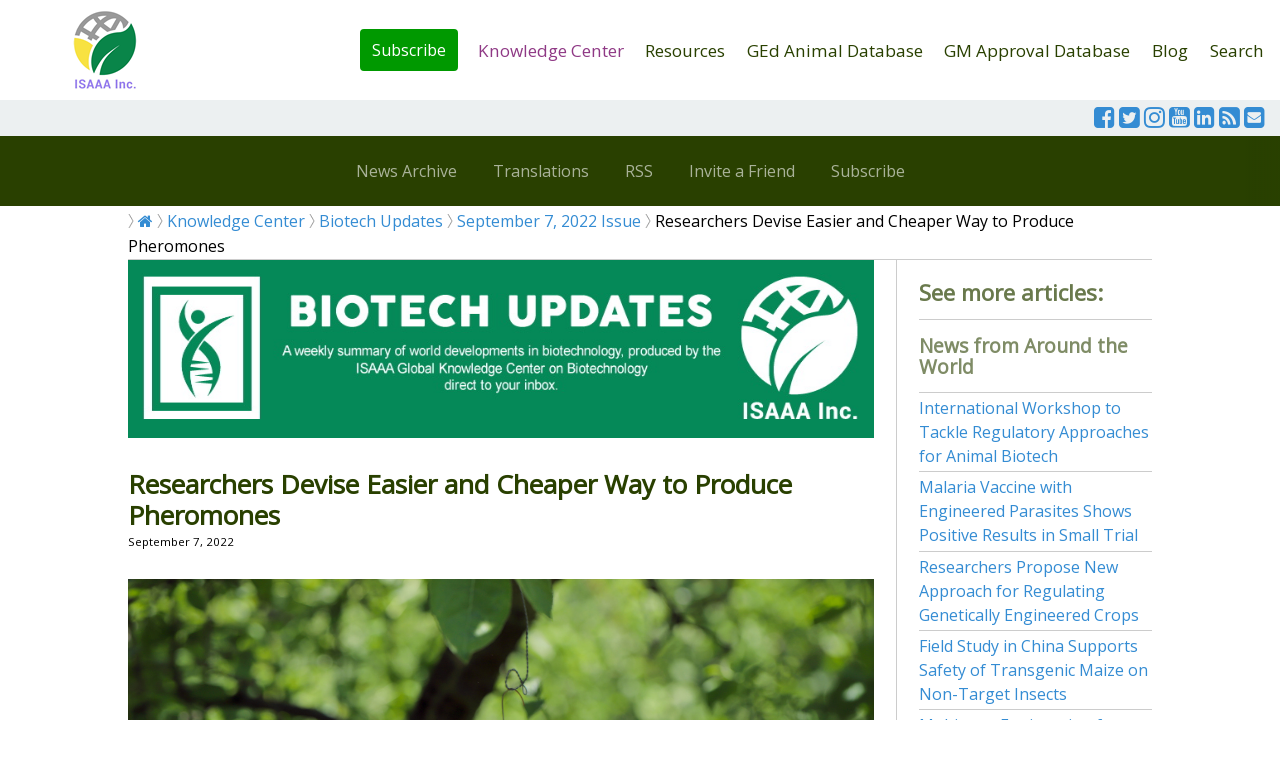

--- FILE ---
content_type: text/html
request_url: https://www.isaaa.org/kc/cropbiotechupdate/article/default.asp?ID=19719
body_size: 7998
content:

<!doctype html>
<html lang="en" class="no-js">
<head>
	<meta charset="UTF-8">
	<meta name="viewport" content="width=device-width, initial-scale=1">

	<link href="https://fonts.googleapis.com/css?family=Open+Sans|Yellowtail|Montserrat:400,600" rel="stylesheet">
	<link rel="stylesheet" href="/css/reset.css"> <!-- CSS reset -->
	<link rel="stylesheet" href="/css/style.css"> <!-- Resource style -->
    <link rel="stylesheet" href="/css/cbu-banner.css"> <!-- Resource style -->
    <link rel="stylesheet" href="https://cdnjs.cloudflare.com/ajax/libs/font-awesome/4.7.0/css/font-awesome.min.css">
  	
	<title>Researchers Devise Easier and Cheaper Way to Produce Pheromones- Crop Biotech Update (September 7, 2022) | Crop Biotech Update - ISAAA.org</title>
        
    <meta name="apple-mobile-web-app-capable" content="yes">
    <meta name="robots" content="all">
    
    <meta name="twitter:card" content="summary_large_image" />
    <meta name="twitter:site" content="@isaaa_org" />
    <meta name="twitter:title" content="Researchers Devise Easier and Cheaper Way to Produce Pheromones" />
    <meta name="twitter:description" content="Experts from Lund University developed a cheaper way of producing artificial pheromones that can confuse insects and prevent them to find mates." />

    <meta name="twitter:image" content="https://www.isaaa.org/kc/cropbiotechupdate/files/images/97202275850AM.jpg" />
    
    <meta property="og:image"              	content="https://www.isaaa.org/kc/cropbiotechupdate/files/images/97202275850AM.jpg" />
    
    
    <meta property="fb:app_id" 				content="1159903264085114" />
    <meta property="og:url"                	content="https://www.isaaa.org/kc/cropbiotechupdate/article/default.asp?ID=19719" />
    <meta property="og:type"               	content="article" />
    <meta property="og:title"              	content="Researchers Devise Easier and Cheaper Way to Produce Pheromones" />
    <meta property="og:description"        	content="Experts from Lund University developed a cheaper way of producing artificial pheromones that can confuse insects and prevent them to find mates." />
    
    <meta property="og:image"              	content="https://www.isaaa.org/kc/cropbiotechupdate/files/images/97202275850AM.jpg" />
    
    <meta property="article:publisher" content="cropbiotechupdate">
    <meta property='og:site_name' content='Crop Biotech Update'>
    
	<!-- GA4 added 11/14/2022 -->
<!-- Google tag (gtag.js) -->
<script async src="https://www.googletagmanager.com/gtag/js?id=G-FRYBT27V49"></script>
<script>
  window.dataLayer = window.dataLayer || [];
  function gtag(){dataLayer.push(arguments);}
  gtag('js', new Date());

  gtag('config', 'G-FRYBT27V49');
</script>


<!-- Facebook Pixel Code -->
<script>
!function(f,b,e,v,n,t,s)
{if(f.fbq)return;n=f.fbq=function(){n.callMethod?
n.callMethod.apply(n,arguments):n.queue.push(arguments)};
if(!f._fbq)f._fbq=n;n.push=n;n.loaded=!0;n.version='2.0';
n.queue=[];t=b.createElement(e);t.async=!0;
t.src=v;s=b.getElementsByTagName(e)[0];
s.parentNode.insertBefore(t,s)}(window,document,'script',
'https://connect.facebook.net/en_US/fbevents.js');
 fbq('init', '682379405280758'); 
fbq('track', 'PageView');
</script>
<noscript>
 <img height="1" width="1" 
src="https://www.facebook.com/tr?id=682379405280758&ev=PageView
&noscript=1"/>
</noscript>
<!-- End Facebook Pixel Code --> 


<!-- Google Tag Manager -->
<script>(function(w,d,s,l,i){w[l]=w[l]||[];w[l].push({'gtm.start':
new Date().getTime(),event:'gtm.js'});var f=d.getElementsByTagName(s)[0],
j=d.createElement(s),dl=l!='dataLayer'?'&l='+l:'';j.async=true;j.src=
'https://www.googletagmanager.com/gtm.js?id='+i+dl;f.parentNode.insertBefore(j,f);
})(window,document,'script','dataLayer','GTM-PJVN35D');</script>
<!-- End Google Tag Manager -->


<!-- Share This -->
<script type='text/javascript' src='https://platform-api.sharethis.com/js/sharethis.js#property=646ecbdf88ae9600196fa7cd&product=inline-share-buttons' async='async'></script>
<!-- Share This -->
</head>
<body>
	<!-- Google Tag Manager (noscript) -->
<noscript><iframe src="https://www.googletagmanager.com/ns.html?id=GTM-PJVN35D"
height="0" width="0" style="display:none;visibility:hidden"></iframe></noscript>
<!-- End Google Tag Manager (noscript) -->

<!--Facebook SDK-->
<script>
  window.fbAsyncInit = function() {
    FB.init({
      appId            : '1159903264085114',
      autoLogAppEvents : true,
      xfbml            : true,
      version          : 'v13.0'
    });
  };
</script>
<script async defer crossorigin="anonymous" src="https://connect.facebook.net/en_US/sdk.js"></script>
<!--Facebook SDK-->
    
<header class="cd-auto-hide-header"> 
	<!--<div class="strip-notice"><span id="cch_f163dcbf0bed08e">Get updates on COVID-19 research at </span><a href="/resources/covid19/default.asp">COVID-19 Resource</a> </div>-->
<div class="cleardivs"></div>
<div class="logo"><a href="/default.asp"><img src="/webimages/common/isaaa-logo.png" alt="Logo"></a></div>
	
	<nav class="cd-primary-nav">
    
		<a href="#cd-navigation" class="nav-trigger"> 
			<span>
				<em aria-hidden="true"></em>
				Menu
			</span>
		</a> <!-- .nav-trigger -->

		<ul id="cd-navigation">
            
            <li><a href="/subscribe/default.asp" class="donate-button">Subscribe</a></li>
            <li><a href="/kc/default.asp" class='active'>Knowledge Center</a></li>
            <li><a href="/resources/default.asp" >Resources</a></li> 
            
            <li><a href="/animalbiotechdatabase/default.asp" >GEd Animal Database</a></li> 
            <li><a href="/gmapprovaldatabase/default.asp" >GM Approval Database</a></li>

			<li><a href="/blog/default.asp" >Blog</a></li>
            <li><a href="/search/default.asp">Search</a></li> 

            
		</ul>


	</nav> <!-- .cd-primary-nav -->
            <div class="headericons">
    <a href="https://www.facebook.com/isaaa.org" target="_blank"><i class="fa fa-facebook-square" style="font-size:1.5em"></i></a>
            <a href="https://www.twitter.com/isaaa_org" target="_blank"><i class="fa fa-twitter-square" style="font-size:1.5em"></i></a>
            <a href="https://www.instagram.com/isaaa_org" target="_blank"><i class="fa fa-instagram" style="font-size:1.5em"></i></a>
            <a href="https://www.youtube.com/user/isaaavideos" target="_blank"><i class="fa fa-youtube-square" style="font-size:1.5em"></i></a>
            <a href="https://www.linkedin.com/company/isaaa" target="_blank"><i class="fa fa-linkedin-square" style="font-size:1.5em"></i></a>
            <a href="/rss/cropbiotechupdate/default.asp"><i class="fa fa-rss-square" style="font-size:1.5em"></i></a>
            <a href="/subscribe/default.asp" target="_blank"><i class="fa fa-envelope-square" style="font-size:1.5em"></i></a>
    </div>
    
     
<nav class="cd-secondary-nav"> 
<ul>
			<li><a href="/kc/cropbiotechupdate/archive/default.asp">News Archive</a></li>
			<li><a href="/kc/cropbiotechupdate/translations/default.asp">Translations</a></li> 
			<li><a href="/rss/cropbiotechupdate/default.asp" target="_blank">RSS</a></li> 
            <li><a href="/kc/cropbiotechupdate/invite/default.asp">Invite a Friend</a></li>
            <li><a href="/kc/cropbiotechupdate/subscribe/default.asp">Subscribe</a></li> 
		</ul>
	</nav>
</header> <!-- .cd-auto-hide-header -->

<main class="cd-main-content sub-nav page-white">
	<div class="page-container">
    <div class="bread-crumbs">
    <ul>
    	<li><a href="/default.asp"><i class="fa fa-home"></i></a></li>
        <li><a href="/kc/default.asp">Knowledge Center</a></li>
        <li><a href="/kc/cropbiotechupdate/default.asp"> Biotech Updates</a></li>
        <li><a href="/kc/cropbiotechupdate/newsletter/default.asp?Date=9/7/2022">September 7, 2022 Issue</a></li>
        <li>Researchers Devise Easier and Cheaper Way to Produce Pheromones</li>
    </ul>
    </div>
    <div class="contenttext col-75">
    <div id="cbu-header">
      <img src="/kc/cropbiotechupdate/newsletter/images/cbu-banner-2023.jpg" width="100%" alt="Biotech Updates">  
      
    </div>
  <div class="cleardivs"></div>
  <h1 class="articleTitle"><strong>Researchers Devise Easier and Cheaper Way to Produce Pheromones</strong></h1>


        <span class="smalltext">September 7, 2022
</span>
<div class="cleardivs"></div>
<div class="cleardivs"></div>
<table border="0" cellpadding="5" cellspacing="0">
  <tr>
    <td><!-- Go to www.addthis.com/dashboard to customize your tools --><div class="sharethis-inline-share-buttons"></div> <br /></td>

    </tr>
</table>            
<div class="cleardivs"></div>
<div class="cleardivs"></div>

        
  <div class="imgbanner"><img src="https://www.isaaa.org/kc/cropbiotechupdate/files/images/97202275850AM.jpg" width="100%"></div>
          
          <div>
		  <P>Experts from Lund University developed a cheaper way of producing artificial pheromones that can confuse insects and prevent them to find mates.</P><P>Manufacturing artificial pheromones is complex and expensive. It can cost around US$1,000 to US$3,500 per kilogram, and an additional US$40 to US$400 deployment cost, depending on the type of pest. Thus, decreasing the cost to make pheromones will make this environmentally-friendly pest control accessible to farmers, especially in developing countries.</P><P>Together with his collaborators from several countries, chemical ecologist Christer Löfstedt, has been engineering plants to produce the chemical building blocks needed for synthesizing pheromones. They used Camelina, a flowering plant with seeds rich in fatty acids, which are the key ingredients in making the raw materials. Using genetic engineering, they introduced a <a href="https://www.isaaa.org/resources/publications/pocketk/15/default.asp" target="_blank">gene</a> from the navel orangeworm which causes Camelina seeds to produce an essential fatty acid that is the precursor to mating pheromones. The team reported in <i>Nature Sustainability</i> that the pheromone traps they have developed worked as well as commercial synthetic pheromones.</P><P>Read more from <i><a href="https://www.science.org/content/article/researchers-just-made-it-easier-and-cheaper-confuse-crop-pests" target="_blank">Science</a></i>.</P>
      </div>
          <div class="cleardivs"></div>
<table border="0" cellpadding="5" cellspacing="0">
  <tr>
    <td><!-- Go to www.addthis.com/dashboard to customize your tools --><div class="sharethis-inline-share-buttons"></div> <br /></td>

    </tr>
</table>            
<div class="cleardivs"></div>
        <h3>You might also like:</h3>
          <ul>
            
            <li><a href="https://www.isaaa.org/kc/cropbiotechupdate/article/default.asp?ID=19129">Transgenic Tobacco Becomes Pheromone Factory to Control Pests</a></li>
              
            <li><a href="https://www.isaaa.org/kc/cropbiotechupdate/article/default.asp?ID=18539">Camelina Plants Engineered to Produce Pheromones for Pest Control</a></li>
              
            <li><a href="https://www.isaaa.org/kc/cropbiotechupdate/article/default.asp?ID=13526">Rothamsted Research Releases Results of GM Wheat Field Trials</a></li>
              
          </ul>
        
    
   <br><br>
    <div class="cleardivs">
<div class="donate-notice">
	    <p><span id="docs-internal-guid-859cade8-7fff-e4b9-8a71-f8eda396624a"><em>Biotech Updates</em> is a weekly newsletter of ISAAA, a not-for-profit organization. It is distributed for free to over 22,000 subscribers worldwide to inform them about the key developments in biosciences, especially in biotechnology. Your support will help us in our mission to feed the world with knowledge. <strong>You can help by donating as little as $10.</strong></span></p>
    <p class="center-align"><a href="/donate/default.asp?Cause=CBU" class="button"><strong>DONATE</strong></a></p>
	  </div>

</div>

    </div>
        <div class="col-see-also">
          <ul>
             

            <li>
              <h3>See more articles:</h3>
            </li>
            
            
            
            
            <li>
              <h4>News from Around the World </h4>
            </li>
		
    	  <li><a href="/kc/cropbiotechupdate/article/default.asp?ID=19728">International Workshop to Tackle Regulatory Approaches for Animal Biotech</a></li>
          
    	  <li><a href="/kc/cropbiotechupdate/article/default.asp?ID=19708">Malaria Vaccine with Engineered Parasites Shows Positive Results in Small Trial</a></li>
          
    	  <li><a href="/kc/cropbiotechupdate/article/default.asp?ID=19716">Researchers Propose New Approach for Regulating Genetically Engineered Crops</a></li>
          
    	  <li><a href="/kc/cropbiotechupdate/article/default.asp?ID=19722">Field Study in China Supports Safety of Transgenic Maize on Non-Target Insects</a></li>
          
    	  <li><a href="/kc/cropbiotechupdate/article/default.asp?ID=19713">Multigene Engineering for Sustainable Biotechnological Production of Saffron's Active Ingredient</a></li>
          
    	  <li><a href="/kc/cropbiotechupdate/article/default.asp?ID=19724">Whole Genome Sequencing Provides Astonishing Details About the Greenland Halibut</a></li>
          
    	  <li><a href="/kc/cropbiotechupdate/article/default.asp?ID=19719">Researchers Devise Easier and Cheaper Way to Produce Pheromones</a></li>
          
            <li>
              <h4>Research Highlights</h4>
            </li>
		
    	  <li><a href="/kc/cropbiotechupdate/article/default.asp?ID=19725">Apple’s Natural Defense Against Virus Very Similar to GM Mechanism</a></li>
          
        
            <li>
              <h2><br>
                Read the latest:
              </h2>
            </li>
            <li><a href="/kc/cropbiotechupdate/newsletter/default.asp" class="button button100"> Biotech Updates (January 14, 2026)</a></li>
            <li><a href="/kc/cropbiotechupdate/ged/default.asp" class="button button100">Gene Editing Supplement (December 17, 2025)</a></li>
            <li><a href="/kc/cropbiotechupdate/gdn/default.asp" class="button button100">Gene Drive Supplement (February 22, 2023)</a></li>
            <li>
     <h2><br>
Subscribe to BU:</h2>
   </li>
<li>
<form action="http://isaaa.us5.list-manage2.com/subscribe/post" method="POST">
      <input type="hidden" name="u" value="90d9912fca3d624d294e24b28">
                <input type="hidden" name="id" value="15b71b2653">
                <input type="email" autocapitalize="off" autocorrect="off" name="MERGE0" id="MERGE0" value="Your email address" onBlur="if(this.value == '') { this.value='Your email address'}" onFocus="if (this.value == 'Your email address') {this.value=''}" style="width:100%">
    <button class="button button100" type="submit">Subscribe</button>
			  </form>
</li>
			<li><a href="https://www.facebook.com/sharer/sharer.php?u=https://www.isaaa.org/kc/cropbiotechupdate/article/default.asp?ID=19719" target="_blank" rel="noopener noreferrer" class="facebookbutton button100"><i class="fa fa-facebook"></i> Share</a></li>
            <li><a href="https://twitter.com/share?text=Researchers Devise Easier and Cheaper Way to Produce Pheromones&amp;url=https://www.isaaa.org/kc/cropbiotechupdate/article/default.asp?ID=19719" target="_blank" class="tweetbutton button100"><i class="fa fa-twitter"></i> Tweet</a></li>
            
          </ul>
          
        </div>
  </div>
</main> <!-- .cd-main-content -->
<footer>
		<div class="footer-container">
    <div class="page-container">
    	<div class="footer-row">
        	<div class="footer-column col-right-float right-just icon-row">
            <a href="https://www.facebook.com/isaaa.org" target="_blank"><i class="fa fa-facebook-square" style="font-size:2.5em"></i></a>
            <a href="https://www.twitter.com/isaaa_org" target="_blank"><i class="fa fa-twitter-square" style="font-size:2.5em"></i></a>
            <a href="https://www.instagram.com/isaaa_org" target="_blank"><i class="fa fa-instagram" style="font-size:2.5em"></i></a>
            <a href="https://www.youtube.com/user/isaaavideos" target="_blank"><i class="fa fa-youtube-square" style="font-size:2.5em"></i></a>
            <a href="https://www.linkedin.com/company/isaaa" target="_blank"><i class="fa fa-linkedin-square" style="font-size:2.5em"></i></a>
            
            <a href="/rss/cropbiotechupdate/default.asp"><i class="fa fa-rss-square" style="font-size:2.5em"></i></a>
            <a href="/subscribe/default.asp" target="_blank"><i class="fa fa-envelope-square" style="font-size:2.5em"></i></a>
  </div>
            <div class="footer-column col-right-float left-just">
            &copy; 2026 International Service for the Acquisition of Agri-biotech Applications (ISAAA)
            </div>
        </div>
        <div class="footer-row">
        	<div class="footer-column col-left-float left-just">
          <p>Get copies of ISAAA Publications.</p>
          </div>
          <div class="footer-column col-left-float left-just">
          	<p><a href="/purchasepublications/default.asp" class="button button100">Purchase Publications</a></p>
          </div>
        </div>
        <div class="footer-row">
        	<div class="footer-column col-left-float left-just">
          <p>Let's work together to see more people  have access to the Biotech Updates Newsletter and other ISAAA materials. Your donation will  ensure that information remains available for free to people from the  developing world who need it most. </p>
          </div>
          <div class="footer-column col-left-float left-just">
          	<p><a href="/donate/default.asp" class="button button100">Make a Donation</a></p>
          </div>
        </div>
        <div class="footer-row">
        <div class="footer-column col-left-float left-just"><img src="/webimages/common/isaaa-logo-footer.png" width="40" height="39" alt="Logo">&nbsp;<a href="/inbrief/default.asp">About</a> | <a href="/programs/default.asp">Programs</a> | <a href="/contactus/default.asp">Contact</a>
          
          <br>
          Get in touch with the <a href="/kc/biotechinformationcenters/default.asp">Biotechnology Information Centers</a></div>
       <div class="footer-column col-left-float right-just"><a href="https://creativecommons.org/licenses/by-nc-nd/3.0/" target="_blank" rel="license"><img alt="Creative Commons License" style="border-width:0" src="https://i.creativecommons.org/l/by-nc-nd/3.0/88x31.png" /></a></div>
        </div>
        <div class="footer-attribution">
        ISAAA encourages websites and blogs to link to its web pages. Materials may be republished without alteration and not for commercial purposes with the attribution statement "This material is  published by ISAAA (www.isaaa.org)" and a clickable link back to isaaa.org.
        </div>
        </div>
    </div>
</footer>
	<script src="https://ajax.googleapis.com/ajax/libs/jquery/3.0.0/jquery.min.js"></script>
<script>
	if( !window.jQuery ) document.write('<script src="/scripts/js/jquery-3.0.0.min.js"><\/script>');
</script>
<script src="/scripts/js/main.js"></script> <!-- Resource jQuery -->


<!-- Go to www.addthis.com/dashboard to customize your tools --> <script type="text/javascript" src="//s7.addthis.com/js/300/addthis_widget.js#pubid=ra-5d36825abe00f412"></script>


<!-- Collapsible scripts -->
<script>
var coll = document.getElementsByClassName("collapsible");
var i;

for (i = 0; i < coll.length; i++) {
  coll[i].addEventListener("click", function() {
    this.classList.toggle("active");
    var content = this.nextElementSibling;
    if (content.style.maxHeight){
      content.style.maxHeight = null;
    } else {
      content.style.maxHeight = content.scrollHeight + "px";
    } 
  });
}
</script>

<!-- Highlight to Tweet-->
<script src="/scripts/sharect/sharect.min.js"></script>
<script>
  var sharect = new Sharect();
  sharect.config({
    facebook: false,
    twitter: true,
    twitterUsername: '@isaaa_org',
    backgroundColor: '#333',
    iconColor: '#fff'
  }).init();
</script>
<!-- --><script>
  (function(i,s,o,g,r,a,m){i['GoogleAnalyticsObject']=r;i[r]=i[r]||function(){
  (i[r].q=i[r].q||[]).push(arguments)},i[r].l=1*new Date();a=s.createElement(o),
  m=s.getElementsByTagName(o)[0];a.async=1;a.src=g;m.parentNode.insertBefore(a,m)
  })(window,document,'script','https://www.google-analytics.com/analytics.js','ga');

  ga('create', 'UA-11798562-1', 'auto');
  ga('send', 'pageview');

</script>
<!--
<script type="text/javascript">
var gaJsHost = (("https:" == document.location.protocol) ? "https://ssl." : "http://www.");
document.write(unescape("%3Cscript src='" + gaJsHost + "google-analytics.com/ga.js' type='text/javascript'%3E%3C/script%3E"));
</script>
<script type="text/javascript">
try {
var pageTracker = _gat._getTracker("UA-11798562-1");
pageTracker._trackPageview();
} catch(err) {}</script>
-->
    
</body>
</html>
